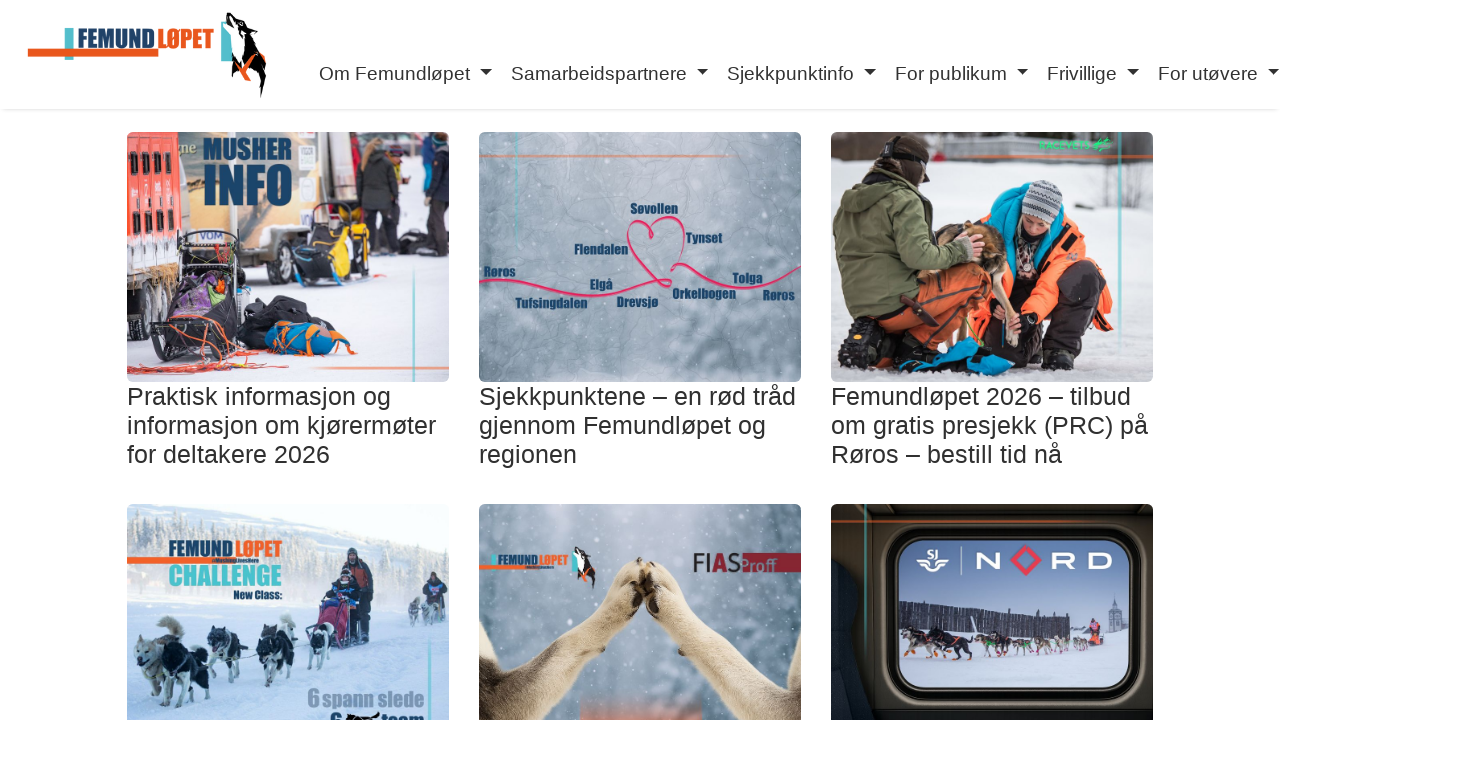

--- FILE ---
content_type: text/html; charset=utf-8
request_url: https://femundlopet.no/v2/Siste%20nytt/?page=1
body_size: 10474
content:
<!doctype html>
<html lang="en" class="no-js">
  <head>
    <meta charset="utf-8">
    <meta name="viewport" content="width=device-width, initial-scale=1.0, maximum-scale=1.0, user-scalable=no" />

    <!-- Page Title -->
    
        
            <title>Siste nytt - Femundløpet</title>
        
    

    <meta name="mobile-web-app-capable" content="yes">
    <meta name="apple-mobile-web-app-capable" content="yes">
    <meta name="apple-mobile-web-app-status-bar" content="#808080">
    <link rel="apple-touch-icon" href="/assets/femundlopet.no/apple-icon-180x180.png">

    <link rel="apple-touch-icon" sizes="57x57" href="/assets/femundlopet.no/apple-icon-57x57.png">
    <link rel="apple-touch-icon" sizes="60x60" href="/assets/femundlopet.no/apple-icon-60x60.png">
    <link rel="apple-touch-icon" sizes="72x72" href="/assets/femundlopet.no/apple-icon-72x72.png">
    <link rel="apple-touch-icon" sizes="76x76" href="/assets/femundlopet.no/apple-icon-76x76.png">
    <link rel="apple-touch-icon" sizes="114x114" href="/assets/femundlopet.no/apple-icon-114x114.png">
    <link rel="apple-touch-icon" sizes="120x120" href="/assets/femundlopet.no/apple-icon-120x120.png">
    <link rel="apple-touch-icon" sizes="144x144" href="/assets/femundlopet.no/apple-icon-144x144.png">
    <link rel="apple-touch-icon" sizes="152x152" href="/assets/femundlopet.no/apple-icon-152x152.png">
    <link rel="apple-touch-icon" sizes="180x180" href="/assets/femundlopet.no/apple-icon-180x180.png">
    <link rel="icon" type="image/png" sizes="192x192"  href="/assets/femundlopet.no/android-icon-192x192.png">
    <link rel="icon" type="image/png" sizes="32x32" href="/assets/femundlopet.no/favicon-32x32.png">
    <link rel="icon" type="image/png" sizes="96x96" href="/assets/femundlopet.no/favicon-96x96.png">
    <link rel="icon" type="image/png" sizes="16x16" href="/assets/femundlopet.no/favicon-16x16.png">

    <meta name="msapplication-TileColor" content="#808080">
    <meta name="msapplication-TileImage" content="/assets/femundlopet.no/ms-icon-144x144.png">
    <meta name="theme-color" content="#808080">

    <link href="/css/bootstrap.min.css" rel="stylesheet">
    <link href="/css/custom.css?v20" rel="stylesheet">
    <link href="/global/css/youtube.css" rel="stylesheet">
    <link href="/css/flag-icon-css/css/flag-icon.min.css" rel="stylesheet">
    <link rel="stylesheet" href="/fonts/fontawesome-pro-6.2.0-web/css/all.css">
    <script src="/js/jquery-3.2.1.min.js"></script>


    
    

    





<!-- Verification -->
<meta name="google-site-verification" content="" />
<!-- SEO stuff -->



    <meta name="description" content="Velkommen til Femundløpet. Send en mail til oss på post@femundlopet.no" />
    <meta name="keywords" content="spennende,nyheter,kommer,utover,høsten,påmeldinga,femundløpet,2022,åpner,planlegging,forberedelser,selvsagt,gang,lengst,plass,sportslige,avgjørelser" />
    
    <meta property="og:url" content="https://www.femundlopet.no/Siste%20nytt/" />
    <meta property="og:type" content="article" />
    
    <meta property="og:title" content="Femundløpet | Femundløpet" />
    <meta property="og:description" content="Velkommen til Femundløpet. Send en mail til oss på post@femundlopet.no" />
    
        <meta property="og:image" content="https://www.femundlopet.no/pho/Kontakt%20Oss/forfattere/simpleBlog-08fe150d-ab42-4279-9fc7-052ab8a6a38f.jpg?w=50" />
        <meta name="thumbnail" content="https://www.femundlopet.no/pho/Kontakt%20Oss/forfattere/simpleBlog-08fe150d-ab42-4279-9fc7-052ab8a6a38f.jpg?w=50" />
    


<link rel="manifest" href="/manifest.json">


    <link rel="stylesheet" href="https://unpkg.com/leaflet@1.7.1/dist/leaflet.css"
        integrity="sha512-xodZBNTC5n17Xt2atTPuE1HxjVMSvLVW9ocqUKLsCC5CXdbqCmblAshOMAS6/keqq/sMZMZ19scR4PsZChSR7A=="
        crossorigin=""
    /><style>
            .custom-toggler .navbar-toggler-icon {
    background-image: url("data:image/svg+xml;charset=utf8,%3Csvg viewBox='0 0 32 32' xmlns='http://www.w3.org/2000/svg'%3E%3Cpath stroke='rgba(34,67,105, 1.0)' stroke-width='4' stroke-linecap='round' stroke-miterlimit='10' d='M4 8h24M4 16h24M4 24h24'/%3E%3C/svg%3E");
}
.navbar-collapse {
    padding-top: 2em;
}
        </style><style>
        .mainTextColorInline {}
        .mainBackgroundInline {}
    </style>
</head>
<body class="mainBackgroundInline mainTextColorInline">


<script type="application/ld+json"> { "@context": "http://schema.org", "@type": "BreadcrumbList", "itemListElement": [ { "@type": "ListItem", "position": 1, "item": { "@id": "https://www.femundlopet.no", "name": "Frontpage" } }, { "@type": "ListItem", "position": 2, "item": { "@id": "https://www.femundlopet.no", "name": "" } }, { "@type": "ListItem", "position": 3, "item": { "@id": "https://www.femundlopet.no", "name": "Spennende nyheter kommer utover høsten" } } ] } </script>
<script type="application/ld+json"> { "@context": "http://schema.org", "@type": "WebSite", "url": "https://www.femundlopet.no", "potentialAction": { "@type": "SearchAction", "target": "https://www.femundlopet.no/search/?q={search_term_string}", "query-input": "required name=search_term_string" } } </script>

<script type="application/ld+json"> { "@context": "http://schema.org", "@type": "Person", "name": "Femundløpet", "url": "https://www.femundlopet.no", "sameAs": [ "https://www.facebook.com/femundlopet/", ] } </script>
<script type="application/ld+json"> { "@context": "http://schema.org", "@type": "BlogPosting", "publisher": { "@type": "Organization", "name": "Femundløpet", "logo": { "@type": "imageObject", "height": 40, "width": 218, "url": "https://litt.no/template/kotha/img/sorenso-logo.png" } }, "author": { "@type": "Person", "name": "elivg" }, "headline": "Spennende nyheter kommer utover høsten", "alternativeHeadline": "", "image": [ "https://www.femundlopet.no/pho/siste-nytt/simpleblog-2ca15be7-701b-4e31-ba82-46a6bda07500.jpg?w=800", "https://www.femundlopet.no/pho/siste-nytt/simpleblog-da920341-eee3-4ce5-813b-a6becee6dba5.jpg?w=800" ], "mainEntityOfPage": "https://www.femundlopet.no/Siste%20nytt/", "datePublished": "2021-08-15 17:42:55", "dateModified": "2021-08-15 17:42:55", "description": "", "articleBody": "Påmeldinga til Femundløpet 2022 åpner 15.10.21. Planlegging og forberedelser er selvsagt i gang for lengst. Mye som skal på plass\u003B sportslige avgjørelser skal tas, avtaler med grunneiere skal sikres og løypesøknader skal sendes. Planer for sjekkpunkter og arrangementer rundt på ulike arenaer er blant sakene det jobbes med om dagen. Sportslig utvalg har hatt møte denne uka og bestemt at Femundløpet 2022 terminfestes i Norges Hundekjørerforbund. Det betyr at regelverket til forbundet gjelder. Femundløpets komplette regelverk inkludert regler for vaksiner vil oppdatert i nær fremtid. Startdato for F650 og F450 er satt til torsdag 3.februar 2022, mens F200 og FJunior starter fredag 04.februar 2022. Det gledes til liv og røre i Kjerkgata. Koronarestriksjoner og Covid19 er dessverre ikke et tilbakelagt stadium, enda. Det betyr at Femundløpet har en plan B hvis det viser seg at det fremdeles er restriksjoner når løpene skal gjennomføres i begynnelsen av februar 2022. I tida som kommer skyter planlegging av både traséer, arrangementer og aktiviteter fart og vi lover å holde deg oppdatert, enten det handler om det sportslige eller det dreier seg om kultur. Følg med! ", "keywords": "" } </script>

<script type="application/ld+json"> { "@context": "http://schema.org", "@type": "ImageObject", "author": { "@type": "Person", "name": "elivg" }, "name": "Start_Kjerkgata_foto_Alexander_Galak\u002D1170x670.jpg", "keywords": "", "description": "", "contentUrl": "https://www.femundlopet.no/pho/siste-nytt/simpleblog-2ca15be7-701b-4e31-ba82-46a6bda07500.jpg?w=800", "datePublished": "2021-08-15 17:42:55" , "exifData": [ { "@type": "PropertyValue", "name": "Camera", "value": "undefined" }, { "@type": "PropertyValue", "name": "Lens", "value": "undefined" }, { "@type": "PropertyValue", "name": "ShutterSpeed", "value": "undefined" }, { "@type": "PropertyValue", "name": "FocalLength", "value": "undefined" }, { "@type": "PropertyValue", "name": "Aperture", "value": "undefined" }, { "@type": "PropertyValue", "name": "ISO", "value": "undefined" } ] } </script>





<style>
        .custom-toggler.navbar-toggler {border-color: rgba(50,50,50, 1.0) !important;}
        /* .custom-toggler .navbar-toggler-icon {background-image: url("data:image/svg+xml;charset=utf8,%3Csvg viewBox='0 0 32 32' xmlns='http://www.w3.org/2000/svg'%3E%3Cpath stroke='rgba(50,50,50, 1.0)' stroke-width='4' stroke-linecap='round' stroke-miterlimit='10' d='M4 8h24M4 16h24M4 24h24'/%3E%3C/svg%3E");} */

        .menuTextColorInline, .menuTextColorInline a:link, .menuTextColorInline a:visited {color: rgba(50,50,50, 1.0) !important;}
        .menuTextColorInline .active a:link, .menuTextColorInline .active a:visited {}
        .menuBackgroundInline {background-color: #ffffff !important;box-shadow: 0 2px 5px -3px #c0c0c0;
margin-bottom: 3px;}
        .logoStyle {
            max-height: 90px;
            max-width: 50vw;max-width: 300px;}
</style>

<nav class="navbar navbar-expand-lg navbar-dark bg-dark menuBackgroundInline menuTextColorInline " style="">
    <a class="navbar-brand" href="/" native><img src="https://images.femundlopet.no/400x/femundlopet.litt.no/no-category/simpleblog-027136d0-a6dd-407e-b369-b55bd2785dd3.png" class='logoStyle' />
            &nbsp;</a>
    <button class="navbar-toggler custom-toggler" type="button" data-toggle="collapse" data-target="#navbarSupportedContent" aria-controls="navbarSupportedContent" aria-expanded="false" aria-label="Toggle navigation">
        <span class="navbar-toggler-icon"></span>
    </button>

    <div class="collapse navbar-collapse" id="navbarSupportedContent">
        <ul class="navbar-nav mx-auto">
            
                
                    <li class="nav-item dropdown ">
                        <a class="nav-link dropdown-toggle" data-toggle="dropdown" href="/v2/om-femundlopet/" role="button" aria-haspopup="true" aria-expanded="false" native>
                            <nobr>Om Femundløpet</nobr>
                            </a>
                        <div class="dropdown-menu">
  <a class="dropdown-item" href="/v2/om-femundlopet/om-femundlopet/1097">Om Femundløpet</a>
    <a class="dropdown-item" href="/v2/om-femundlopet/kontakt-oss/1098">Kontakt oss</a>
 <a class="dropdown-item" href="/v2/samarbeidspartnere/berekraft/1105">Bærekraft</a>
    <a class="dropdown-item" href="/v2/om-femundlopet/sikkerhet-og-beredskap/1099">Sikkerhet og beredskap</a>
    <a class="dropdown-item" href="/v2/om-femundlopet/presse-og-media/1100">Presse og media</a>
<a class="dropdown-item" href="/v2/om-femundlopet/media-og-partner-materiale/1223">Media og partnermateriale</a>
    <a class="dropdown-item" href="/v2/om-femundlopet/hundevelferd/1101">Hundevelferd</a>
    <a class="dropdown-item" href="/v2/om-femundlopet/wall-of-fame/1102">Wall of fame</a>
    <a class="dropdown-item" href="/v2/om-femundlopet/resultater-arkiv/1103">Resultater arkiv</a>
</div>
                    </li>
                
            
                
                    <li class="nav-item dropdown ">
                        <a class="nav-link dropdown-toggle" data-toggle="dropdown" href="/v2/samarbeidspartnere/" role="button" aria-haspopup="true" aria-expanded="false" native>
                            <nobr>Samarbeidspartnere</nobr>
                            </a>
                        <div class="dropdown-menu">
    <a class="dropdown-item" href="/v2/samarbeidspartnere/samarbeidspartnere/961">Samarbeidspartnere</a>
    <a class="dropdown-item" href="/v2/samarbeidspartnere/vertskommuner/1104">Vertskommuner</a>
    </div>
                    </li>
                
            
                
                    <li class="nav-item dropdown ">
                        <a class="nav-link dropdown-toggle" data-toggle="dropdown" href="/v2/sjekkpunktinfo/" role="button" aria-haspopup="true" aria-expanded="false" native>
                            <nobr>Sjekkpunktinfo</nobr>
                            </a>
                        <div class="dropdown-menu">
    <a class="dropdown-item" href="/v2/sjekkpunktinfo/sjekkpunkt-roros-/12">Røros</a>
    <a class="dropdown-item" href="/v2/sjekkpunktinfo/sjekkpunkt-tufsingdalen-/13">Tufsingdalen</a>
    <a class="dropdown-item" href="/v2/sjekkpunktinfo/sjekkpunkt-elga/854">Elgå</a>
    <a class="dropdown-item" href="/v2/sjekkpunktinfo/sjekkpunkt-drevsjo/14">Drevsjø</a>
    <a class="dropdown-item" href="/v2/sjekkpunktinfo/sjekkpunkt-flendalen-trysil-/15">Flendalen</a>
    <a class="dropdown-item" href="/v2/sjekkpunktinfo/sjekkpunkt-sovollen-/16">Søvollen</a>
    <a class="dropdown-item" href="/v2/sjekkpunktinfo/dogdrop-neby/49">Tynset / Dog-drop</a>
    <a class="dropdown-item" href="/v2/sjekkpunktinfo/sjekkpunkt-orkelbogen/17">Orkelbogen</a>
    <a class="dropdown-item" href="/v2/sjekkpunktinfo/sjekkpunkt-tolga-/19">Tolga</a>
</div>
                    </li>
                
            
                
                    <li class="nav-item dropdown ">
                        <a class="nav-link dropdown-toggle" data-toggle="dropdown" href="/v2/for-publikum/" role="button" aria-haspopup="true" aria-expanded="false" native>
                            <nobr>For publikum</nobr>
                            </a>
                        <div class="dropdown-menu">
    <a class="dropdown-item" href="/v2/for-publikum/program-dag-for-dag/1106">Program dag for dag</a>
    <a class="dropdown-item" href="/v2/for-publikum/overnatting/1107">Overnatting</a>
<a class="dropdown-item" href="/v2/for-publikum/parkering/1143">Parkering</a>
<a class="dropdown-item" href="/v2/for-publikum/transport/1144">Transport</a>
    <a class="dropdown-item" href="/v2/for-publikum/ord-og-uttrykk/1108">Ord og uttrykk</a>
</div>
                    </li>
                
            
                
                    <li class="nav-item dropdown ">
                        <a class="nav-link dropdown-toggle" data-toggle="dropdown" href="/v2/frivillige/" role="button" aria-haspopup="true" aria-expanded="false" native>
                            <nobr>Frivillige</nobr>
                            </a>
                        <div class="dropdown-menu">
    <a class="dropdown-item" href="/v2/frivillige/bli-frivillig/1109">Bli frivillig</a>    
</div>
                    </li>
                
            
                
                    <li class="nav-item dropdown ">
                        <a class="nav-link dropdown-toggle" data-toggle="dropdown" href="/v2/for-utovere/" role="button" aria-haspopup="true" aria-expanded="false" native>
                            <nobr>For utøvere</nobr>
                            </a>
                        <div class="dropdown-menu">
    <h6 class="dropdown-header text-uppercase">Deltakerinfo</h6>
<a class="dropdown-item" href="https://liverace.no/index#/race/32">LiveRace (påmelding, regler, vilkår, program)</a>        
<a class="dropdown-item" href="/v2/for-utovere/mentor/28">Kjørermøte</a>
    <a class="dropdown-item" href="/v2/for-utovere/overnatting/29">Overnatting</a>
    <a class="dropdown-item" href="/v2/for-utovere/forstegangskjorer/30">Førstegangskjører</a>
    <a class="dropdown-item" href="/v2/for-utovere/handlerinformasjon/33">Handlerinfo</a>
<a class="dropdown-item" href="/v2/for-utovere/Premieoversikt/26">Premieoversikt</a>
</div>
                    </li>
                
            
        </ul>
        <ul class="navbar-nav ml-auto"><li class="nav-item ml-auto float-right pt-0 pr-2"><a href="#" onClick="createCookie('language', 'en'); location.reload();" style='font-size: 1.6em;'>🇬🇧</a>
                    </li><li class="nav-item ml-auto float-right">
                <a href="#" class='nav-link' onClick="$('#searchBox').toggle();"><i class="fas fa-search"></i></a>
            </li>
        </ul>


    </div>
</nav>
<div id='searchBox' style='display: none;'>
    <div class='py-2 px-5 d-flex justify-content-center'>
        <form class="form-inline my-2 my-lg-0" action="/v2/search/">
            <input class="form-control mr-sm-2" type="search" placeholder="Søk etter det du leter etter..." aria-label="Search" name="q" value="">
            <button class="btn btn-outline-info my-2 my-sm-0" type="submit">Søk</button>
        </form>
    </div>
</div>





















    



    
    <div class="container">
        <div class="row">
            <main class="col-sm-12 col-md-12 pt-0 blog-main">



                <div class="row">
                    
                        
                            
    
        <div class="col-12 col-sm-12 col-md-4 post-data my-1  " >
            <div style="">
                
    
        <div class="post-thumb d-flex align-items-center">
            
            <a href="/v2/siste-nytt/praktisk-informasjon-og-informasjon-om-kjorermoter-for-deltakere-2026/1222">
                <img src="https://images.femundlopet.no/800x/femundlopet.no/siste-nytt/simpleblog-0ba3d180-08f5-4b5c-869c-6d775e98e852.jpg" alt="Praktisk informasjon og informasjon om kjørermøter for deltakere 2026" class="img-fluid rounded rounded-lg">
            </a>
            
        </div>
    


                <div class="post-content p-0
    " style="">
                    
    
        <h3 class="font-weight-light artlist-title artlist-title-1">
            
                <a href="/v2/siste-nytt/praktisk-informasjon-og-informasjon-om-kjorermoter-for-deltakere-2026/1222" style="">
                    Praktisk informasjon og informasjon om kjørermøter for deltakere 2026

                </a>
            
        </h3>
    

                    
    
        
        
    

                    
    
        
    
        
    
        
    
        
    
        
    
        
    
        
    
        
    
        
    
        
    
        
    
        
    
        
    
        
    
        
    
        
    

                    
    <!-- <p class="lead"> Her finner du samlet viktig informasjon for deg som skal delta i Femundløpet 2026.  
...</p> -->
    
    

                </div>
            </div>
        </div>

    

                        
                    
                        
                            
    
        <div class="col-12 col-sm-12 col-md-4 post-data my-1  " >
            <div style="">
                
    
        <div class="post-thumb d-flex align-items-center">
            
            <a href="/v2/siste-nytt/sjekkpunktene-en-rod-trad-gjennom-femundlopet-og-regionen/1190">
                <img src="https://images.femundlopet.no/800x/femundlopet.no/siste-nytt/simpleblog-57e912c6-a468-46d4-872c-681c16180481.jpg" alt="Sjekkpunktene – en rød tråd gjennom Femundløpet og regionen" class="img-fluid rounded rounded-lg">
            </a>
            
        </div>
    


                <div class="post-content p-0
    " style="">
                    
    
        <h3 class="font-weight-light artlist-title artlist-title-2">
            
                <a href="/v2/siste-nytt/sjekkpunktene-en-rod-trad-gjennom-femundlopet-og-regionen/1190" style="">
                    Sjekkpunktene – en rød tråd gjennom Femundløpet og regionen

                </a>
            
        </h3>
    

                    
    
        
        
    

                    
    
        
    
        
    
        
    
        
    
        
    
        
    
        
    
        
    
        
    
        
    
        
    
        
    
        
    
        
    
        
    
        
    

                    
    <!-- <p class="lead"> Femundløpet går gjennom sju kommuner (lenke til vertskommunesiden) og omfatter åtte sjekkpunkter, i tillegg til start og målgang i Bergstaden Røros. L 
...</p> -->
    
    

                </div>
            </div>
        </div>

    

                        
                    
                        
                            
    
        <div class="col-12 col-sm-12 col-md-4 post-data my-1  " >
            <div style="">
                
    
        <div class="post-thumb d-flex align-items-center">
            
            <a href="/v2/siste-nytt/femundlopet-2026-tilbud-om-gratis-presjekk-prc-pa-roros-bestill-tid-na/1201">
                <img src="https://images.femundlopet.no/800x/femundlopet.no/siste-nytt/simpleblog-60e426a5-a0b6-4fba-b163-7314a578493f.jpg" alt="Femundløpet 2026 – tilbud om gratis presjekk (PRC) på Røros – bestill tid nå" class="img-fluid rounded rounded-lg">
            </a>
            
        </div>
    


                <div class="post-content p-0
    " style="">
                    
    
        <h3 class="font-weight-light artlist-title artlist-title-3">
            
                <a href="/v2/siste-nytt/femundlopet-2026-tilbud-om-gratis-presjekk-prc-pa-roros-bestill-tid-na/1201" style="">
                    Femundløpet 2026 – tilbud om gratis presjekk (PRC) på Røros – bestill tid nå

                </a>
            
        </h3>
    

                    
    
        
        
    

                    
    
        
    
        
    
        
    
        
    
        
    
        
    
        
    
        
    
        
    
        
    
        
    
        
    
        
    
        
    
        
    
        
    

                    
    <!-- <p class="lead"> I forbindelse med Femundløpet 2026 tilbyr veterinærkorpset gratis pre-sjekk (PRC) på Røros for deltakere som ønsker å benytte seg av dette tilbudet..  
...</p> -->
    
    

                </div>
            </div>
        </div>

    

                        
                    
                        
                            
    
        <div class="col-12 col-sm-12 col-md-4 post-data my-1  " >
            <div style="">
                
    
        <div class="post-thumb d-flex align-items-center">
            
            <a href="/v2/siste-nytt/femundlopet-challenge-na-ogsa-med-6-spann-sledeklasse-/1214">
                <img src="https://images.femundlopet.no/800x/femundlopet.no/siste-nytt/simpleblog-514f4696-e19f-4d31-b98b-afedb775013d.jpg" alt="Femundløpet Challenge – nå også med 6-spann sledeklasse!" class="img-fluid rounded rounded-lg">
            </a>
            
        </div>
    


                <div class="post-content p-0
    " style="">
                    
    
        <h3 class="font-weight-light artlist-title artlist-title-4">
            
                <a href="/v2/siste-nytt/femundlopet-challenge-na-ogsa-med-6-spann-sledeklasse-/1214" style="">
                    Femundløpet Challenge – nå også med 6-spann sledeklasse!

                </a>
            
        </h3>
    

                    
    
        
        
    

                    
    
        
    
        
    
        
    
        
    
        
    
        
    
        
    
        
    
        
    
        
    
        
    
        
    
        
    
        
    
        
    
        
    

                    
    <!-- <p class="lead"> Femundløpet lanserer et helt nytt tilbud – en ny mulighet til å være en del av løpet. Femundløpet Challenge er etablert for å rekruttere flere til hun 
...</p> -->
    
    

                </div>
            </div>
        </div>

    

                        
                    
                        
                            
    
        <div class="col-12 col-sm-12 col-md-4 post-data my-1  " >
            <div style="">
                
    
        <div class="post-thumb d-flex align-items-center">
            
            <a href="/v2/siste-nytt/femundlopet-og-fias-proff-inngar-partnerskap-for-et-gronnere-lop/1180">
                <img src="https://images.femundlopet.no/800x/femundlopet.no/siste-nytt/simpleblog-e153eb0f-be62-417f-b925-faf301dade55.jpg" alt="Femundløpet og FIAS Proff inngår partnerskap for et grønnere løp" class="img-fluid rounded rounded-lg">
            </a>
            
        </div>
    


                <div class="post-content p-0
    " style="">
                    
    
        <h3 class="font-weight-light artlist-title artlist-title-5">
            
                <a href="/v2/siste-nytt/femundlopet-og-fias-proff-inngar-partnerskap-for-et-gronnere-lop/1180" style="">
                    Femundløpet og FIAS Proff inngår partnerskap for et grønnere løp

                </a>
            
        </h3>
    

                    
    
        
        
    

                    
    
        
    
        
    
        
    
        
    
        
    
        
    
        
    
        
    
        
    
        
    
        
    
        
    
        
    
        
    
        
    
        
    

                    
    <!-- <p class="lead"> Bærekraft og sosialt entreprenørskap står sentralt i Femundløpets verdigrunnlag. Dette skal ikke bare være fine ord, men synlige handlinger. 
 I klima- 
...</p> -->
    
    

                </div>
            </div>
        </div>

    

                        
                    
                        
                            
    
        <div class="col-12 col-sm-12 col-md-4 post-data my-1  " >
            <div style="">
                
    
        <div class="post-thumb d-flex align-items-center">
            
            <a href="/v2/siste-nytt/sj-nord-og-femundlopet-inngar-spennende-samarbeidsavtale/1186">
                <img src="https://images.femundlopet.no/800x/femundlopet.no/siste-nytt/simpleblog-5a6de938-13bb-4d06-90aa-1cceeff910c7.jpg" alt="SJ NORD og Femundløpet inngår spennende samarbeidsavtale" class="img-fluid rounded rounded-lg">
            </a>
            
        </div>
    


                <div class="post-content p-0
    " style="">
                    
    
        <h3 class="font-weight-light artlist-title artlist-title-6">
            
                <a href="/v2/siste-nytt/sj-nord-og-femundlopet-inngar-spennende-samarbeidsavtale/1186" style="">
                    SJ NORD og Femundløpet inngår spennende samarbeidsavtale

                </a>
            
        </h3>
    

                    
    
        
        
    

                    
    
        
    
        
    
        
    
        
    
        
    
        
    
        
    
        
    
        
    
        
    
        
    
        
    
        
    
        
    
        
    
        
    

                    
    <!-- <p class="lead"> Femundløpet og   SJ NORD  har i disse dager signert en ny og spennende samarbeidsavtale. Avtalen markerer starten på et tett samar 
...</p> -->
    
    

                </div>
            </div>
        </div>

    

                        
                    
                        
                            
    
        <div class="col-12 col-sm-12 col-md-4 post-data my-1  " >
            <div style="">
                
    
        <div class="post-thumb d-flex align-items-center">
            
            <a href="/v2/siste-nytt/det-er-pa-ora-det-skjer-stor-lavvoleir-under-femundlopet-2026/1172">
                <img src="https://images.femundlopet.no/800x/femundlopet.no/siste-nytt/simpleblog-fe1fdb57-84f0-408d-a7e7-7043d8ddfb18.jpg" alt="Det er på Øra det skjer – stor lavvoleir under Femundløpet 2026" class="img-fluid rounded rounded-lg">
            </a>
            
        </div>
    


                <div class="post-content p-0
    " style="">
                    
    
        <h3 class="font-weight-light artlist-title artlist-title-7">
            
                <a href="/v2/siste-nytt/det-er-pa-ora-det-skjer-stor-lavvoleir-under-femundlopet-2026/1172" style="">
                    Det er på Øra det skjer – stor lavvoleir under Femundløpet 2026

                </a>
            
        </h3>
    

                    
    
        
        
    

                    
    
        
    
        
    
        
    
        
    
        
    
        
    
        
    
        
    
        
    
        
    
        
    
        
    
        
    
        
    
        
    
        
    

                    
    <!-- <p class="lead"> Øra stadion blir hovedbasen på Røros under Femundløpet 2026, og her etableres en stor og stemningsfull lavvoleir. 
 I leiren vil det foregå en rekke se 
...</p> -->
    
    

                </div>
            </div>
        </div>

    

                        
                    
                        
                            
    
        <div class="col-12 col-sm-12 col-md-4 post-data my-1  " >
            <div style="">
                
    
        <div class="post-thumb d-flex align-items-center">
            
            <a href="/v2/siste-nytt/dat-har-forlenget-sin-samarbeidsavtale-med-femundlopet-/1199">
                <img src="https://images.femundlopet.no/800x/femundlopet.no/siste-nytt/simpleblog-8dd40ae1-15fe-48f7-ab84-262c05c8afa7.jpg" alt="DAT har forlenget sin samarbeidsavtale med Femundløpet!" class="img-fluid rounded rounded-lg">
            </a>
            
        </div>
    


                <div class="post-content p-0
    " style="">
                    
    
        <h3 class="font-weight-light artlist-title artlist-title-8">
            
                <a href="/v2/siste-nytt/dat-har-forlenget-sin-samarbeidsavtale-med-femundlopet-/1199" style="">
                    DAT har forlenget sin samarbeidsavtale med Femundløpet!

                </a>
            
        </h3>
    

                    
    
        
        
    

                    
    
        
    
        
    
        
    
        
    
        
    
        
    
        
    
        
    
        
    
        
    
        
    
        
    
        
    
        
    
        
    
        
    

                    
    <!-- <p class="lead"> Femundløpet har stor betydning for Røros og regionen, og bidrar årlig til økt aktivitet innen turisme, næringsliv og frivillighet. For [DAT]( https://d  
...</p> -->
    
    

                </div>
            </div>
        </div>

    

                        
                    
                        
                            
    
        <div class="col-12 col-sm-12 col-md-4 post-data my-1  " >
            <div style="">
                
    
        <div class="post-thumb d-flex align-items-center">
            
            <a href="/v2/siste-nytt/liverace-replay-funksjon-med-hoydeprofil-og-flere-nyheter/1200">
                <img src="https://images.femundlopet.no/800x/femundlopet.no/siste-nytt/simpleblog-bf1bc1d8-dc22-41a5-a069-525a1ed3ae3c.jpg" alt="LiveRace – replay-funksjon med høydeprofil og flere nyheter" class="img-fluid rounded rounded-lg">
            </a>
            
        </div>
    


                <div class="post-content p-0
    " style="">
                    
    
        <h3 class="font-weight-light artlist-title artlist-title-9">
            
                <a href="/v2/siste-nytt/liverace-replay-funksjon-med-hoydeprofil-og-flere-nyheter/1200" style="">
                    LiveRace – replay-funksjon med høydeprofil og flere nyheter

                </a>
            
        </h3>
    

                    
    
        
        
    

                    
    
        
    
        
    
        
    
        
    
        
    
        
    
        
    
        
    
        
    
        
    
        
    
        
    
        
    
        
    
        
    
        
    

                    
    <!-- <p class="lead"> LiveRace  lanserer nå flere spennende nyheter som gir både utøvere og publikum enda bedre innsikt i løpene. Den største 
...</p> -->
    
    

                </div>
            </div>
        </div>

    

                        
                    
                        
                            
    
        <div class="col-12 col-sm-12 col-md-4 post-data my-1  " >
            <div style="">
                
    
        <div class="post-thumb d-flex align-items-center">
            
            <a href="/v2/siste-nytt/flotte-premier-i-femundlopets-ambassadorers-lotteri/1191">
                <img src="https://images.femundlopet.no/800x/femundlopet.no/siste-nytt/simpleblog-4e7aa15b-fa99-40fa-a66e-75608f5181c2.jpg" alt="Flotte premier i Femundløpets Ambassadørers lotteri" class="img-fluid rounded rounded-lg">
            </a>
            
        </div>
    


                <div class="post-content p-0
    " style="">
                    
    
        <h3 class="font-weight-light artlist-title artlist-title-10">
            
                <a href="/v2/siste-nytt/flotte-premier-i-femundlopets-ambassadorers-lotteri/1191" style="">
                    Flotte premier i Femundløpets Ambassadørers lotteri

                </a>
            
        </h3>
    

                    
    
        
        
    

                    
    
        
    
        
    
        
    
        
    
        
    
        
    
        
    
        
    
        
    
        
    
        
    
        
    
        
    
        
    
        
    
        
    

                    
    <!-- <p class="lead"> Femundløpets Ambassadører er en støtteforening for Femundløpet som på ulike måter bidrar til å synliggjøre arrangementet og videreutvikle løpet. Ambas 
...</p> -->
    
    

                </div>
            </div>
        </div>

    

                        
                    
                </div>

                
                    
                        <nav aria-label="Page navigation">
                            <ul class="pagination d-flex justify-content-center">
                                
                                
                                
                                    

                                    
                                        
                                        
                                        
                                        
                                        
                                            <li class="page-item active"><a class="page-link" href="?page=1" title="1-10">1</a></li>
                                        
                                    
                                        
                                        
                                        
                                        
                                        
                                            <li class="page-item "><a class="page-link" href="?page=2" title="11-20">2</a></li>
                                        
                                    
                                        
                                        
                                        
                                        
                                        
                                            <li class="page-item "><a class="page-link" href="?page=3" title="21-30">3</a></li>
                                        
                                    
                                        
                                        
                                        
                                        
                                        
                                            <li class="page-item "><a class="page-link" href="?page=4" title="31-40">4</a></li>
                                        
                                    
                                        
                                        
                                        
                                        
                                        
                                            <li class="page-item "><a class="page-link" href="?page=5" title="41-50">5</a></li>
                                        
                                    
                                        
                                        
                                        
                                        
                                        
                                            <li class="page-item "><a class="page-link" href="?page=6" title="51-60">6</a></li>
                                        
                                    
                                        
                                        
                                        
                                        
                                        
                                            <li class="page-item "><a class="page-link" href="?page=7" title="61-70">7</a></li>
                                        
                                    
                                        
                                        
                                        
                                        
                                        
                                            <li class="page-item "><a class="page-link" href="?page=8" title="71-80">8</a></li>
                                        
                                    
                                        
                                        
                                        
                                        
                                        
                                            <li class="page-item "><a class="page-link" href="?page=9" title="81-90">9</a></li>
                                        
                                    
                                        
                                        
                                        
                                        
                                        
                                            <li class="page-item "><a class="page-link" href="?page=10" title="91-100">10</a></li>
                                        
                                    
                                        
                                        
                                        
                                        
                                        
                                            <li class="page-item "><a class="page-link" href="?page=11" title="101-110">11</a></li>
                                        
                                    
                                        
                                        
                                        
                                        
                                        
                                            <li class="page-item "><a class="page-link" href="?page=12" title="111-120">12</a></li>
                                        
                                    
                                        
                                        
                                        
                                        
                                        
                                            <li class="page-item "><a class="page-link" href="?page=13" title="121-130">13</a></li>
                                        
                                    
                                        
                                        
                                        
                                        
                                        
                                            <li class="page-item "><a class="page-link" href="?page=14" title="131-140">14</a></li>
                                        
                                    
                                        
                                        
                                        
                                        
                                        
                                            <li class="page-item "><a class="page-link" href="?page=15" title="141-150">15</a></li>
                                        
                                    
                                        
                                        
                                        
                                        
                                        
                                            <li class="page-item "><a class="page-link" href="?page=16" title="151-160">16</a></li>
                                        
                                    
                                        
                                        
                                        
                                        
                                        
                                            <li class="page-item "><a class="page-link" href="?page=17" title="161-170">17</a></li>
                                        
                                    
                                        
                                        
                                        
                                        
                                        
                                            <li class="page-item "><a class="page-link" href="?page=18" title="171-180">18</a></li>
                                        
                                    
                                        
                                        
                                        
                                        
                                        
                                            <li class="page-item "><a class="page-link" href="?page=19" title="181-190">19</a></li>
                                        
                                    
                                        
                                        
                                        
                                        
                                        
                                            <li class="page-item "><a class="page-link" href="?page=20" title="191-200">20</a></li>
                                        
                                    
                                        
                                        
                                        
                                        
                                        
                                            <li class="page-item "><a class="page-link" href="?page=21" title="201-210">21</a></li>
                                        
                                    
                                        
                                        
                                        
                                        
                                        
                                            <li class="page-item "><a class="page-link" href="?page=22" title="211-220">22</a></li>
                                        
                                    
                                        
                                        
                                        
                                        
                                        
                                            <li class="page-item "><a class="page-link" href="?page=23" title="221-230">23</a></li>
                                        
                                    
                                        
                                        
                                        
                                        
                                        
                                            <li class="page-item "><a class="page-link" href="?page=24" title="231-240">24</a></li>
                                        
                                    
                                        
                                        
                                        
                                        
                                        
                                            <li class="page-item "><a class="page-link" href="?page=25" title="241-250">25</a></li>
                                        
                                    
                                        
                                        
                                        
                                        
                                        
                                            <li class="page-item "><a class="page-link" href="?page=26" title="251-260">26</a></li>
                                        
                                    
                                        
                                        
                                        
                                        
                                        
                                            <li class="page-item "><a class="page-link" href="?page=27" title="261-270">27</a></li>
                                        
                                    
                                        
                                        
                                        
                                        
                                        
                                            <li class="page-item "><a class="page-link" href="?page=28" title="271-280">28</a></li>
                                        
                                    
                                        
                                        
                                        
                                        
                                        
                                            <li class="page-item "><a class="page-link" href="?page=29" title="281-290">29</a></li>
                                        
                                    
                                        
                                        
                                        
                                        
                                        
                                            <li class="page-item "><a class="page-link" href="?page=30" title="291-300">30</a></li>
                                        
                                    
                                        
                                        
                                        
                                        
                                        
                                            <li class="page-item "><a class="page-link" href="?page=31" title="301-310">31</a></li>
                                        
                                    
                                        
                                        
                                        
                                        
                                        
                                            <li class="page-item "><a class="page-link" href="?page=32" title="311-320">32</a></li>
                                        
                                    
                                        
                                        
                                        
                                        
                                        
                                            <li class="page-item "><a class="page-link" href="?page=33" title="321-330">33</a></li>
                                        
                                    
                                        
                                        
                                        
                                        
                                        
                                    
                                        
                                        
                                        
                                        
                                        
                                    
                                        
                                        
                                        
                                        
                                        
                                    
                                        
                                        
                                        
                                        
                                        
                                    
                                        
                                        
                                        
                                        
                                        
                                    
                                        
                                        
                                        
                                        
                                        
                                    
                                        
                                        
                                        
                                        
                                        
                                    
                                        
                                        
                                        
                                        
                                        
                                    
                                        
                                        
                                        
                                        
                                        
                                    
                                        
                                        
                                        
                                        
                                        
                                    
                                        
                                        
                                        
                                        
                                        
                                    
                                        
                                        
                                        
                                        
                                        
                                    
                                        
                                        
                                        
                                        
                                        
                                    
                                        
                                        
                                        
                                        
                                        
                                    
                                        
                                        
                                        
                                        
                                        
                                    
                                        
                                        
                                        
                                        
                                        
                                    
                                        
                                        
                                        
                                        
                                        
                                    

                                    
                                    
                                    
                                        <li class="page-item"><a class="page-link" href="?page=2"><i class="fa fa-angle-double-right"></i></a></li>
                                    
                                
                            </ul>
                        </nav>
                        <div class=" text-center">
                            <small class="text-muted font-weight-lighter">
                                Totalt: 325
                            </small>
                        </div>
                    
                
            </main>
        </div>
    </div>

    

    
        
    <div class="container-fluid" style="background-color: #f9f9f9;
margin-top: 20px !important;
padding-top: 10px;
padding-bottom: 0px;
filter: grayscale(100%);

    ">
        <div class="row d-flex justify-content-center adContainer">
            
                <div class="col my-1 d-flex align-items-center justify-content-center adBox bg-white border-right border-left" style="background-color: #f9f9f9;
margin-top: 20px !important;
padding-top: 10px;
padding-bottom: 0px;
filter: grayscale(100%);

    ">
                    
                        <a target="_blank" href="https://www.lupine.no/" title="Lupine - ">
                    
                        
                            <img src="https://images.femundlopet.no/220x/femundlopet.no/sponsorer-forsiden-nedre-oppe/simpleblog-e7049438-6200-4435-b09a-f607dcf54f00.png"
                                alt="Lupine - "
                                class="img-fluid adImage"
                                
                            ><br clear="all">
                        
                    
                        </a>
                    
                </div>
            
                <div class="col my-1 d-flex align-items-center justify-content-center adBox bg-white border-right border-left" style="background-color: #f9f9f9;
margin-top: 20px !important;
padding-top: 10px;
padding-bottom: 0px;
filter: grayscale(100%);

    ">
                    
                        <a target="_blank" href="https://www.saferoad-traffic.no/" title="Saferoad - ">
                    
                        
                            <img src="https://images.femundlopet.no/220x/femundlopet.no/samarbeidspartnere-innhold/simpleblog-948811d7-7197-4c3f-ba6e-158a83843813.png"
                                alt="Saferoad - "
                                class="img-fluid adImage"
                                
                            ><br clear="all">
                        
                    
                        </a>
                    
                </div>
            
                <div class="col my-1 d-flex align-items-center justify-content-center adBox bg-white border-right border-left" style="background-color: #f9f9f9;
margin-top: 20px !important;
padding-top: 10px;
padding-bottom: 0px;
filter: grayscale(100%);

    ">
                    
                        <a target="_blank" href="https://outdoormotor.no/" title="Outdoormotor Tynset - ">
                    
                        
                            <img src="https://images.femundlopet.no/220x/femundlopet.no/siste-nytt/simpleblog-85bbe45a-acce-445b-bea5-6de96f4547bc.jpg"
                                alt="Outdoormotor Tynset - "
                                class="img-fluid adImage"
                                
                            ><br clear="all">
                        
                    
                        </a>
                    
                </div>
            
                <div class="col my-1 d-flex align-items-center justify-content-center adBox bg-white border-right border-left" style="background-color: #f9f9f9;
margin-top: 20px !important;
padding-top: 10px;
padding-bottom: 0px;
filter: grayscale(100%);

    ">
                    
                        <a target="_blank" href="https://www.polarisindustries.no/" title="Polaris - ">
                    
                        
                            <img src="https://images.femundlopet.no/220x/femundlopet.no/samarbeidspartnere/simpleblog-39441963-2e01-4138-a99d-265456b79206.png"
                                alt="Polaris - "
                                class="img-fluid adImage"
                                
                            ><br clear="all">
                        
                    
                        </a>
                    
                </div>
            
                <div class="col my-1 d-flex align-items-center justify-content-center adBox bg-white border-right border-left" style="background-color: #f9f9f9;
margin-top: 20px !important;
padding-top: 10px;
padding-bottom: 0px;
filter: grayscale(100%);

    ">
                    
                        <a target="_blank" href="https://heatexperience.no" title="Heat Experience - ">
                    
                        
                            <img src="https://images.femundlopet.no/220x/femundlopet.no/sponsorer-forsiden-nedre-oppe/simpleblog-8c3aa8e4-aafc-41d1-9b70-fbe634904092.JPG"
                                alt="Heat Experience - "
                                class="img-fluid adImage"
                                
                            ><br clear="all">
                        
                    
                        </a>
                    
                </div>
            
                <div class="col my-1 d-flex align-items-center justify-content-center adBox bg-white border-right border-left" style="background-color: #f9f9f9;
margin-top: 20px !important;
padding-top: 10px;
padding-bottom: 0px;
filter: grayscale(100%);

    ">
                    
                        <a target="_blank" href="https://www.taiga.se" title="Taiga - ">
                    
                        
                            <img src="https://images.femundlopet.no/220x/femundlopet.no/samarbeidspartner/simpleblog-47d29f88-915f-45c6-b41d-1b647ab5c9e1.jpg"
                                alt="Taiga - "
                                class="img-fluid adImage"
                                
                            ><br clear="all">
                        
                    
                        </a>
                    
                </div>
            
                <div class="col my-1 d-flex align-items-center justify-content-center adBox bg-white border-right border-left" style="background-color: #f9f9f9;
margin-top: 20px !important;
padding-top: 10px;
padding-bottom: 0px;
filter: grayscale(100%);

    ">
                    
                        <a target="_blank" href="https://www.dogsleddingroros.no/" title="Kennel Dølanvollen  - ">
                    
                        
                            <img src="https://images.femundlopet.no/220x/femundlopet.no/sponsorer-forsiden-nedre-oppe/simpleblog-4e3c6bef-aad7-4c1c-b078-744739e600a4.jpg"
                                alt="Kennel Dølanvollen  - "
                                class="img-fluid adImage"
                                
                            ><br clear="all">
                        
                    
                        </a>
                    
                </div>
            
                <div class="col my-1 d-flex align-items-center justify-content-center adBox bg-white border-right border-left" style="background-color: #f9f9f9;
margin-top: 20px !important;
padding-top: 10px;
padding-bottom: 0px;
filter: grayscale(100%);

    ">
                    
                        <a target="_blank" href="https://lavvo.net/" title="Lavvo.net - ">
                    
                        
                            <img src="https://images.femundlopet.no/220x/femundlopet.no/sponsorer-forsiden-nedre-oppe/simpleblog-afdf3be9-2dea-4c2c-acec-f207b26f6bdb.JPG"
                                alt="Lavvo.net - "
                                class="img-fluid adImage"
                                
                            ><br clear="all">
                        
                    
                        </a>
                    
                </div>
            
                <div class="col my-1 d-flex align-items-center justify-content-center adBox bg-white border-right border-left" style="background-color: #f9f9f9;
margin-top: 20px !important;
padding-top: 10px;
padding-bottom: 0px;
filter: grayscale(100%);

    ">
                    
                        <a target="_blank" href="https://www.roroshotellene.no/" title="Røroshotellene - ">
                    
                        
                            <img src="https://images.femundlopet.no/220x/femundlopet.no/sponsorer-forsiden-nedre-oppe/simpleblog-6665b8d3-26b7-43ae-a93e-467b17ed6930.png"
                                alt="Røroshotellene - "
                                class="img-fluid adImage"
                                
                            ><br clear="all">
                        
                    
                        </a>
                    
                </div>
            
                <div class="col my-1 d-flex align-items-center justify-content-center adBox bg-white border-right border-left" style="background-color: #f9f9f9;
margin-top: 20px !important;
padding-top: 10px;
padding-bottom: 0px;
filter: grayscale(100%);

    ">
                    
                        <a target="_blank" href="https://nextmune.com/no/" title="Nextmune - ">
                    
                        
                            <img src="https://images.femundlopet.no/220x/femundlopet.no/sponsorer-forsiden-nedre-oppe/simpleblog-b6adcaaa-ce34-4db5-841a-bd3b8b9ed1f8.jpg"
                                alt="Nextmune - "
                                class="img-fluid adImage"
                                
                            ><br clear="all">
                        
                    
                        </a>
                    
                </div>
            
                <div class="col my-1 d-flex align-items-center justify-content-center adBox bg-white border-right border-left" style="background-color: #f9f9f9;
margin-top: 20px !important;
padding-top: 10px;
padding-bottom: 0px;
filter: grayscale(100%);

    ">
                    
                        <a target="_blank" href="https://www.fias.no/" title="FIAS - ">
                    
                        
                            <img src="https://images.femundlopet.no/220x/femundlopet.no/sponsorer-forsiden-nedre-oppe/simpleblog-eb5a5524-16f8-4e13-8e80-2aaaa97e298d.png"
                                alt="FIAS - "
                                class="img-fluid adImage"
                                
                            ><br clear="all">
                        
                    
                        </a>
                    
                </div>
            
                <div class="col my-1 d-flex align-items-center justify-content-center adBox bg-white border-right border-left" style="background-color: #f9f9f9;
margin-top: 20px !important;
padding-top: 10px;
padding-bottom: 0px;
filter: grayscale(100%);

    ">
                    
                        <a target="_blank" href="https://dat.dk/" title="DAT - ">
                    
                        
                            <img src="https://images.femundlopet.no/220x/femundlopet.no/sponsorer-forsiden-nedre-oppe/simpleblog-101f82d5-5fef-4dec-8023-af197e282942.png"
                                alt="DAT - "
                                class="img-fluid adImage"
                                
                            ><br clear="all">
                        
                    
                        </a>
                    
                </div>
            
                <div class="col my-1 d-flex align-items-center justify-content-center adBox bg-white border-right border-left" style="background-color: #f9f9f9;
margin-top: 20px !important;
padding-top: 10px;
padding-bottom: 0px;
filter: grayscale(100%);

    ">
                    
                        <a target="_blank" href="https://www.sj.no/" title="SJ NORD  - ">
                    
                        
                            <img src="https://images.femundlopet.no/220x/femundlopet.no/sponsorer-forsiden-nedre-oppe/simpleblog-be17e1cf-e221-41a1-ac91-5f791d45f8b1.png"
                                alt="SJ NORD  - "
                                class="img-fluid adImage"
                                
                            ><br clear="all">
                        
                    
                        </a>
                    
                </div>
            
                <div class="col my-1 d-flex align-items-center justify-content-center adBox bg-white border-right border-left" style="background-color: #f9f9f9;
margin-top: 20px !important;
padding-top: 10px;
padding-bottom: 0px;
filter: grayscale(100%);

    ">
                    
                        <a target="_blank" href="https://bergstadenbygg.no/" title="Bergstaden Bygg - ">
                    
                        
                            <img src="https://images.femundlopet.no/220x/femundlopet.no/sponsorer-forsiden-nedre-oppe/simpleblog-64ca4320-43d0-406f-a4b8-b442741320ce.png"
                                alt="Bergstaden Bygg - "
                                class="img-fluid adImage"
                                
                            ><br clear="all">
                        
                    
                        </a>
                    
                </div>
            
                <div class="col my-1 d-flex align-items-center justify-content-center adBox bg-white border-right border-left" style="background-color: #f9f9f9;
margin-top: 20px !important;
padding-top: 10px;
padding-bottom: 0px;
filter: grayscale(100%);

    ">
                    
                        <a target="_blank" href="https://lumacsledding.com/password" title="Lumac Sledding - ">
                    
                        
                            <img src="https://images.femundlopet.no/220x/femundlopet.no/sponsorer-forsiden-nedre-oppe/simpleblog-a0019ed5-132b-47da-afb3-c0996f2ba07d.JPG"
                                alt="Lumac Sledding - "
                                class="img-fluid adImage"
                                
                            ><br clear="all">
                        
                    
                        </a>
                    
                </div>
            
                <div class="col my-1 d-flex align-items-center justify-content-center adBox bg-white border-right border-left" style="background-color: #f9f9f9;
margin-top: 20px !important;
padding-top: 10px;
padding-bottom: 0px;
filter: grayscale(100%);

    ">
                    
                        <a target="_blank" href="https://www.nordpaafjellhotell.no/" title="Nordpå - ">
                    
                        
                            <img src="https://images.femundlopet.no/220x/femundlopet.no/sponsorer-forsiden-nedre-oppe/simpleblog-eaacd4c7-ea6e-43bd-bb54-54eedf5dcb83.jpg"
                                alt="Nordpå - "
                                class="img-fluid adImage"
                                
                            ><br clear="all">
                        
                    
                        </a>
                    
                </div>
            
                <div class="col my-1 d-flex align-items-center justify-content-center adBox bg-white border-right border-left" style="background-color: #f9f9f9;
margin-top: 20px !important;
padding-top: 10px;
padding-bottom: 0px;
filter: grayscale(100%);

    ">
                    
                        <a target="_blank" href="https://www.lindbak.no/it-loesninger" title="Lindbak - ">
                    
                        
                            <img src="https://images.femundlopet.no/220x/femundlopet.no/sponsorer-forsiden-nedre-oppe/simpleblog-0540ff2a-e7ed-4ead-9b2f-ead877759321.png"
                                alt="Lindbak - "
                                class="img-fluid adImage"
                                
                            ><br clear="all">
                        
                    
                        </a>
                    
                </div>
            
                <div class="col my-1 d-flex align-items-center justify-content-center adBox bg-white border-right border-left" style="background-color: #f9f9f9;
margin-top: 20px !important;
padding-top: 10px;
padding-bottom: 0px;
filter: grayscale(100%);

    ">
                    
                        <a target="_blank" href="https://www.haltdalensparebank.no/" title="Haltdalen Sparebank - ">
                    
                        
                            <img src="https://images.femundlopet.no/220x/femundlopet.no/sponsorer-forsiden-nedre-oppe/simpleblog-ab28271f-627c-4110-b91c-c2457703051b.jpg"
                                alt="Haltdalen Sparebank - "
                                class="img-fluid adImage"
                                
                            ><br clear="all">
                        
                    
                        </a>
                    
                </div>
            
                <div class="col my-1 d-flex align-items-center justify-content-center adBox bg-white border-right border-left" style="background-color: #f9f9f9;
margin-top: 20px !important;
padding-top: 10px;
padding-bottom: 0px;
filter: grayscale(100%);

    ">
                    
                        <a target="_blank" href="https://vomoghundemat.no/" title="VOM - ">
                    
                        
                            <img src="https://images.femundlopet.no/220x/femundlopet.no/sponsorer-forsiden-nedre-oppe/simpleblog-54ab8fff-f052-468d-b719-e2b6e8aeb129.JPG"
                                alt="VOM - "
                                class="img-fluid adImage"
                                
                            ><br clear="all">
                        
                    
                        </a>
                    
                </div>
            
                <div class="col my-1 d-flex align-items-center justify-content-center adBox bg-white border-right border-left" style="background-color: #f9f9f9;
margin-top: 20px !important;
padding-top: 10px;
padding-bottom: 0px;
filter: grayscale(100%);

    ">
                    
                        <a target="_blank" href="https://linkaneumann.com/en/femundlopet-vm-2025/" title="Linka Neumann - ">
                    
                        
                            <img src="https://images.femundlopet.no/220x/femundlopet.no/sponsorer-forsiden-nedre-oppe/simpleblog-3c77bcc1-be45-411b-a80d-da786eda7476.jpeg"
                                alt="Linka Neumann - "
                                class="img-fluid adImage"
                                
                            ><br clear="all">
                        
                    
                        </a>
                    
                </div>
            
                <div class="col my-1 d-flex align-items-center justify-content-center adBox bg-white border-right border-left" style="background-color: #f9f9f9;
margin-top: 20px !important;
padding-top: 10px;
padding-bottom: 0px;
filter: grayscale(100%);

    ">
                    
                        <a target="_blank" href="https://protex.no/" title="Protex - ">
                    
                        
                            <img src="https://images.femundlopet.no/220x/femundlopet.no/sponsorer-forsiden-nedre-oppe/simpleblog-517e51a2-7974-4d93-b77a-d803bdd06ea3.png"
                                alt="Protex - "
                                class="img-fluid adImage"
                                
                            ><br clear="all">
                        
                    
                        </a>
                    
                </div>
            
        </div>
    </div>

    
    
        
    <div class="container-fluid" style="background-color: #f9f9f9;
margin-top: 0px !important;
padding-top: 20px;
padding-bottom: 10px;
filter: grayscale(100%);
    ">
        <div class="row d-flex justify-content-center adContainer">
            
                <div class="col my-1 d-flex align-items-center justify-content-center adBox bg-white border-right border-left" style="background-color: #f9f9f9;
margin-top: 0px !important;
padding-top: 20px;
padding-bottom: 10px;
filter: grayscale(100%);
    ">
                    
                        <a target="_blank" href="https://road-safety.no/" title="Road Safety - ">
                    
                        
                            <img src="https://images.femundlopet.no/220x/femundlopet.no/sponsorer-forsiden-nedre/simpleblog-9ebcfe89-ea4f-461c-9e9e-4f77cc70b9ce.png"
                                alt="Road Safety - "
                                class="img-fluid adImage"
                                style="max-height: 60px;"
                            ><br clear="all">
                        
                    
                        </a>
                    
                </div>
            
                <div class="col my-1 d-flex align-items-center justify-content-center adBox bg-white border-right border-left" style="background-color: #f9f9f9;
margin-top: 0px !important;
padding-top: 20px;
padding-bottom: 10px;
filter: grayscale(100%);
    ">
                    
                        
                            <img src="https://images.femundlopet.no/220x/femundlopet.no/sponsorer-forsiden-nedre/simpleblog-3ca3e8a6-211a-47c1-b8db-53d46f1f43e4.jpg"
                                alt="Optimus AS - "
                                class="img-fluid adImage"
                                style="max-height: 60px;"
                            ><br clear="all">
                        
                    
                </div>
            
                <div class="col my-1 d-flex align-items-center justify-content-center adBox bg-white border-right border-left" style="background-color: #f9f9f9;
margin-top: 0px !important;
padding-top: 20px;
padding-bottom: 10px;
filter: grayscale(100%);
    ">
                    
                        <a target="_blank" href="https://www.nvio.no/" title="NVIO - ">
                    
                        
                            <img src="https://images.femundlopet.no/220x/femundlopet.no/sponsorer-forsiden-ovre/simpleblog-478cef1b-419e-409a-a092-26dc72a03e80.png"
                                alt="NVIO - "
                                class="img-fluid adImage"
                                style="max-height: 60px;"
                            ><br clear="all">
                        
                    
                        </a>
                    
                </div>
            
                <div class="col my-1 d-flex align-items-center justify-content-center adBox bg-white border-right border-left" style="background-color: #f9f9f9;
margin-top: 0px !important;
padding-top: 20px;
padding-bottom: 10px;
filter: grayscale(100%);
    ">
                    
                        <a target="_blank" href="https://medvandrerne.no/" title="Foreningen Medvandrerne - ">
                    
                        
                            <img src="https://images.femundlopet.no/220x/femundlopet.no/sponsorer-forsiden-ovre/simpleblog-70d59ffb-3aac-47ab-9a07-ffb419ced6b7.png"
                                alt="Foreningen Medvandrerne - "
                                class="img-fluid adImage"
                                style="max-height: 60px;"
                            ><br clear="all">
                        
                    
                        </a>
                    
                </div>
            
        </div>
    </div>

    
    


    





    <style>
        .bottomTextColorInline {color: #c0c0c0 !important;}
        .bottomBackgroundInline {background-color: #202020 !important;}
    </style>
    <footer class="blog-footer bd-footer text-muted bg-dark p-3 bottomBackgroundInline">
        <div class="container bottomTextColorInline">
            <div class="row">
                
                    <div class="col">
                        <p class='text-muted' style='font-size: 2.0em;'>
<a rel="noopener" target="_blank" href="https://www.facebook.com/Femundlopet">
    <i class="fab fa-facebook-square"></i>
</a>
<a rel="noopener" target="_blank" href="https://www.instagram.com/femundlopet/">
    <i class="fab fa-instagram-square"></i>
</a>
<a rel="noopener" target="_blank" href="mailto:?subject=Kontakt oss fra web&body=">
    <i class="far fa-envelope"></i>
</a>
</p>
<p class='text-muted' style='font-size: 0.9em;'>
<a href="/v2/om-oss/informasjonskapsler-/41">Informasjonskapsler</a> | 
<a href="/v2/om-oss/erklaring-om-personvernregler-/40">Personvernregler</a>
</p>
<p>
<img class='img-fluid' src='/400x/femundlopet.litt.no/om-oss/simpleblog-7f91e3d4-165c-4c5f-b831-97a1e8e87fe5.png'>
</p>

                    </div>
                    
                    
                
            </div>
        </div>
        <div class="row">
            <div class="col-12 text-center bottomTextColorInline mt-5">
                <small>                        
                    <div>
                        &copy; 2014-2022 <a href="https://litt.no/" class="bottomTextColorInline">Sorenso </a> - 
                        Published with <i class="fas fa-heart"></i> by <a href="https://github.com/5orenso/simple-blog" class="bottomTextColorInline">simple-blog</a>
                    </div>
                </small>
            </div>
            <div class="col-12 text-center bottomTextColorInline">
                <small>
                    <small>
                        
                            <a href="#" onClick="createCookie('disableCookies', 'yes'); location.reload();" class='text-muted bottomTextColorInline'>Disable cookies</a>
                        

                        <div class='clearfix' data-widget-host="simple-blog-loginlink">
                            <script type="text/props">
                                {
                                    "apiServer": "https://www.femundlopet.no",
                                    "jwtToken": "eyJhbGciOiJIUzI1NiIsInR5cCI6IkpXVCJ9.eyJpYXQiOjE3NjkwOTc2MzJ9.BB7aWsGixx3TtorWXwO8dRgFxxezFZ85m00tsbGX_eQ",
                                    "sessionEmail": "",
                                    "sessionAge": "",
                                    "articleId": 3
                                }
                            </script>
                        </div>
                        <script async src="/preact/simple-blog-loginlink/bundle.js?time=1769097632037"></script>

                    </small>
                </small>
            </div>
        </div>
    </footer>

    <!-- Creates the bootstrap modal where the image will appear -->
    <div class="modal fade" id="imagemodal" tabindex="-1" role="dialog" aria-labelledby="myModalLabel" aria-hidden="true">
        <div class="modal-dialog modal-lg">
            <div class="modal-content">
                <div class="modal-header">
                    <button type="button" class="close" data-dismiss="modal"><span aria-hidden="true">&times;</span><span class="sr-only">Close</span></button>
                    <h4 class="modal-title" id="myModalLabel"></h4>
                </div>
                <div class="modal-body">
                    <img src="" id="imagepreview" class="img-fluid">
                </div>
                <div class="modal-footer">
                    <span class="pull-left" id="imageText"></span>
                    <button type="button" class="btn btn-default" data-dismiss="modal">Close</button>
                </div>
            </div>
        </div>
    </div>
    <script>
        $(document).ready(function() {
            $('.image_inline').find('a').click(function(event) {
                event.preventDefault();
                $('#imagepreview').attr('src', $(this).attr('href'));
                $('#imageText').html($(this).attr('title'));
                $('#imagemodal').modal('show');
            });
            $('.inline-images').click(function(event) {
                event.preventDefault();
                $('#imagepreview').attr('src', $(this).attr('href'));
                $('#imageText').html($(this).attr('title'));
                $('#imagemodal').modal('show');
            });
        });
    </script>

    <!-- Bootstrap core JavaScript ================================================== -->
    <!-- Placed at the end of the document so the pages load faster -->
    <script src="/js/popper.min.js"></script>
    <script src="/js/tether.min.js"></script>
    <script src="/js/bootstrap.min.js"></script>
    <!-- IE10 viewport hack for Surface/desktop Windows 8 bug -->
    <script src="/js/ie10-viewport-bug-workaround.js"></script>
    <script src="/js/main.js"></script>

    <link rel="stylesheet" href="/js/highlight/styles/atom-one-dark.css">
    <script src="/js/highlight/highlight.pack.js"></script>
    <script>hljs.initHighlightingOnLoad();</script>

        
        
        
        
        <!-- Global site tag (gtag.js) - Google Analytics -->
        <script async src="https://www.googletagmanager.com/gtag/js?id=G-6DHN8B6D0J"></script>
        <script>
                window.dataLayer = window.dataLayer || [];
                function gtag(){dataLayer.push(arguments);}
                gtag('js', new Date());

                gtag('config', 'G-6DHN8B6D0J');
            </script>
        
    
    
    <!-- <script type="text/javascript" src="/global/js/push-notification.js"></script> -->
</body>
</html>



--- FILE ---
content_type: text/css; charset=UTF-8
request_url: https://femundlopet.no/css/custom.css?v20
body_size: 2560
content:

html {
    font-size: 1rem;
}

.container {
    max-width: 55rem;
}

.bg-cover {
    background-size: contain;
    background-repeat: no-repeat;
    /* background: url(images/bg.jpg) no-repeat center center fixed;  */
    -webkit-background-size: cover;
    -moz-background-size: cover;
    -o-background-size: cover;
    background-size: cover;
}

.ratio-wrap-4-3 {
    position: relative;
    width: 100%;
    padding-bottom: 75%;
}

.ratio-wrap-16-9 {
    position: relative;
    width: 100%;
    padding-bottom: 56.25%;
}

.ratio-wrap-4-3 > div, .ratio-wrap-16-9 > div {
	position: absolute;
	top: 0; bottom: 0; left: 0; right: 0;
}

/* Other aspect ratios to try:
 * 56.25% = 16:9
 * 75% = 4:3
 * 66.66% = 3:2
 * 62.5% = 8:5
 */

.videoWrapper {
    /* left: -40px; */
    /* position: relative; */
    /* width: calc(100% + 80px); */
}
.videoWrapper iframe {
    border: 0;
    width: 100%;
    height: 380px;
}
.blog-top-image .videoWrapper {
    left: 0px;
    width: 100%
}
.blog-top-image .img-fluid {
    max-height: calc(100vh - 100px);
}
.blog-top-image .videoWrapper iframe {
    border: 0;
    width: 100%;
    height: calc(100vw * 0.56);
}
.blog-top-image .low-profile {
    width: 100%;
    max-height: 50vh;
    object-fit: cover;
}
.low-profile {
    width: 100%;
    height: 100%;
    max-height: 50vh;
    object-fit: cover;
}
.post-data {
    padding-top: .8em;
}
.post-content {
    max-width: 60rem;
}
.post-content h3 {
    font-size: 1.3em;
}
.post-content h5 {
    font-size: 1.0em;
}
.post-content table {
    width: 100%;
}
.post-content p {
}
.post-content a:link, .post-content a:visited {
    color: #303030;
}
.post-thumb {
    /* padding-top: 66%; 1:1 Aspect Ratio */
    /* position: relative; */
    /* background-color: #f0f0f0; */
    text-align: center;
    /* border: 1px solid #dee2e6; */
    /* border-radius: .25rem; */
    /* min-height: 50px;
    max-height: 200px; */
    height: 250px;
    overflow: hidden;
}
.post-thumb-wide {
    /* padding-top: 66%; 1:1 Aspect Ratio */
    /* position: relative; */
    /* background-color: #f0f0f0; */
    text-align: center;
    /* border: 1px solid #dee2e6; */
    /* border-radius: .25rem; */
    /* min-height: 50px; */
    max-height: 350px;
    overflow: hidden;
}
.post-thumb-gallery {
    /* padding-top: 66%; 1:1 Aspect Ratio */
    /* position: relative; */
    /* background-color: #f0f0f0; */
    text-align: center;
    /* border: 1px solid #dee2e6; */
    /* border-radius: .25rem; */
    /* min-height: 50px; */
}
.post-thumb-banner {
    /* padding-top: 66%; 1:1 Aspect Ratio */
    /* position: relative; */
    /* background-color: #f0f0f0; */
    text-align: center;
    /* border: 1px solid #dee2e6; */
    /* border-radius: .25rem; */
    /* min-height: 50px; */
    height: 350px;
    width: 100vw;
}
.post-thumb-banner-image {
    max-height: 350px;
    overflow: hidden;
}
.post-thumb a, .post-thumb-wide a {
    /* position: absolute;
    top: 0;
    left: 0;
    bottom: 0;
    right: 0; */
    height: 100%;
    width: 100%;
    color: #a0a0a0;
}
.post-thumb a img, .post-thumb-wide a img {
    /* position: absolute;
    bottom: 0; */
    display: block;
    margin-left: auto;
    margin-right: auto;
    object-fit: cover;
    width: 100%;
    height: 100%;
}
.post-thumb div, .post-thumb-wide div {
    position: absolute;
    top: 35%;
    left: 0;
    bottom: 0;
    right: 0;
    padding: 1rem;
    /* border-top: .05rem solid #e5e5e5;
    border-bottom: .05rem solid #e5e5e5; */
}

.blog-main-full {
    padding-left: 0px;
    padding-right: 0px;
    /* padding-top: .7rem; */
}
.blog-post-quote {
    font-size: 2.5em;
    color: #a0a0a0;
    text-align: center;
}
.blog-post-meta {
    line-height: 1.1em;
}
.blog-header {
    padding-top: 2rem;
}
.blog-drop-letter {
    display: block;
    position: relative;
    float: left;
    font-style: normal !important;
    font-weight: 500 !important;
    font-size: 62px;
    padding-right: 7px;
    padding-top: 0px;
    line-height: 0.9em;
}
.blog-top-image {
    /* border: 1px solid #dee2e6; */
    border-radius: .25rem;
    /* background-color: #f6f6f6; */
    margin-bottom: 0;
    text-align: center;
}
.blog-post {
    margin-bottom: 2rem;
}
.blog-post hr {
    border-top: 5px dotted rgba(0,0,0,.1);
    width: 30px;
}

.artlist {
    margin-bottom: 5px;
    font-size: .8em;
}
.artlist .thumb {
    min-height: 60px;
}
.artlist .text {
    padding-left: .5rem;
}
.artlist blockquote {
    font-size: .7em;
    text-align: center;
    max-height: 100%;
    overflow: hidden;
}

.modal-lg {
    max-width: 1800px;
    max-height: 90%;
}

.nav-link {
    padding: .5rem;
}
.image_inline {
    /* border: 1px solid #dee2e6; */
    /* border-radius: .25rem; */
    /* background-color: #f6f6f6; */
    margin-bottom: 0;
    text-align: center;
}
.image_inline img {
    /* border-radius: .25rem; */
}
.image_inline_right {
    float: right;
}
.image_inline_text {
    font-size: 0.8em;
    font-weight: lighter !important;
}

.image-thumbnail {
    clear: both;
    margin-bottom: 1rem;
    margin-left: 1rem;
    font-size: 0.8em;
    width: 300px;
    max-width: 50%;
}

.social-share {
    margin-bottom: 1rem;
}
.social-share a {
    font-size: 1.5em;
}

.markdown-editor {
    background: #c0c0c0;
    padding: 10px;
    border-radius: 5px;
    font-size: 1.15em;
    line-height: 1.5em;
}
.markdown-editor:before {
    content: "";
    display: table;
    clear: both;
}
.markdown_box__success .small_info {
    background: #ffffc0;
    padding: 10px;
    width: 100%;
    display: block;
    margin-top: 10px;
    margin-bottom: 10px;
    border-radius: 5px;
    text-align: center;
}
.markdown_box__success .small_info:empty {
    display: none;
}

.jumbotron {
    padding: 1rem 1rem;
    margin-bottom: 0rem;
    background-color: inherit !important;
    border-radius: 0;
}

.jumbotron .display-3 a {
    color: #303030;
}

.jumbotron-thumb {
    max-height: 80vh;
    overflow: hidden;
}

.modal-content {
    background-color: #808080;
}
.modal-header, .modal-footer {
    border-bottom: 0px;
    border-top: 0px;
}
.modal-body {
    padding: 0px;
}

.photo-top {
    background-color: #808080;
}

.card-title {
    color: #606060;
}
.card-text {
    color: #606060;
}

.sidebar-module {
    font-size: .9em;
}
.sidebar-module h2 {
    font-size: 1.5em;
}
.sidebar-module h4 {
    font-size: 1.3em;
}

pre code {
    display: block;
    overflow-x: auto;
    padding: 0.5em;
    background: #F0F0F0;
}

/* Small devices (landscape phones, 544px and up) */
.display-3 {
    font-size: 2rem;
}

.hljs {
    border-radius: .25em;
}

.adContainer {
    overflow: auto;
    /* scroll-snap-type: x mandatory; */
    /* scroll-snap-type: x proximity; */
}

.adBox {
    min-width: 150px;
    padding-top: 10px;
    padding-bottom: 10px;
    /* scroll-snap-align: start; */
}

.adImage {
    max-height: 100px;
    /* -webkit-filter: grayscale(100%);
    filter: grayscale(100%); */
}

.navbar-brand {
    padding-top: 0px !important;
    padding-bottom: 0px !important;
}
.custom-toggler.navbar-toggler {
    border-color: rgb(255,255,255);
}
.custom-toggler .navbar-toggler-icon {
    background-image: url("data:image/svg+xml;charset=utf8,%3Csvg viewBox='0 0 32 32' xmlns='http://www.w3.org/2000/svg'%3E%3Cpath stroke='rgba(255,255,255, 1.0)' stroke-width='4' stroke-linecap='round' stroke-miterlimit='10' d='M4 8h24M4 16h24M4 24h24'/%3E%3C/svg%3E");
}

td .markup p {
    margin: 0 !important;
}

.text-overflow {
    text-overflow: ellipsis;
    overflow: hidden;
}

.imageRounded {
	width: 76px;
	min-width: 76px;
	height: 76px;
	min-height: 76px;
  	background-size: cover;
  	background-repeat: no-repeat;
	background-position: 50% 50%;
}

.imageRoundedXLarge {
	width: 250px;
	min-width: 250px;
	height: 250px;
	min-height: 250px;
}
.imageRoundedLarge {
	width: 150px;
	min-width: 150px;
	height: 150px;
	min-height: 150px;
}
.imageRoundedMedium {
	width: 55px;
	min-width: 55px;
	height: 55px;
	min-height: 55px;
}
.imageRoundedSmall {
	width: 40px;
	min-width: 40px;
	height: 40px;
	min-height: 40px;
}
.imageRoundedThumb {
	width: 25px;
	min-width: 25px;
	height: 25px;
	min-height: 25px;
}
.imageRoundedIcon {
	width: 17px;
	min-width: 17px;
	height: 17px;
	min-height: 17px;
}

.img-fill {
    display: flex !important;
    justify-content: center !important;
    align-items: center !important;
    overflow: hidden !important;
}
.img-fill img {
    flex-shrink: 0 !important;
    min-width: 100% !important;
    min-height: 100% !important;
    object-fit: cover;
}

.gallery-height {
    height: 400px;
}
.gallery-position-bottom {
    top: calc(50vh - 300px + 80px);
    height: 300px !important;
}
.gallery-position-bottom img {
    max-height: 300px !important;
}


.no-scrollbar {
    scrollbar-width: none; /* Firefox */
    -ms-overflow-style: none;  /* Internet Explorer 10+ */
}
.no-scrollbar::-webkit-scrollbar { /* WebKit */
    width: 0;
    height: 0;
}

.fullwidthImage {
    width: 98vw;
    position : absolute;
    left: 50%;
    top: 50%;
    -webkit-transform: translate(-50%, -50%);
    -moz-transform: translate(-50%, -50%);
    transform: translate(-50%, -50%);
}

blockquote {
    background: #f9f9f9;
    border-left: 10px solid #ccc;
    margin: 1.5em 10px;
    padding: 1em 10px .1em 10px;
    quotes: "\201C""\201D""\2018""\2019";
}

@media (min-width: 350px) {
    html {
      font-size: 1rem;
    }
    .display-3 {
        font-size: 2.2rem;
    }
    .gallery-height {
        height: 400px;
    }
    .gallery-position-bottom {
        top: calc(50vh - 300px + 80px);
        height: 300px !important;
    }
    .gallery-position-bottom img {
        max-height: 300px !important;
    }
}
@media (min-width: 544px) {
    html {
      font-size: 1rem;
    }
    .display-3 {
        font-size: 2.5rem;
    }
    .gallery-height {
        height: 500px;
    }
    .gallery-position-bottom {
        top: calc(50vh - 400px + 80px);
        height: 400px !important;
    }
    .gallery-position-bottom img {
        max-height: 400px !important;
    }
}
/* Medium devices (tablets, 768px and up) */
@media (min-width: 768px) {
    html {
        font-size: 1.1rem;
    }
    .display-3 {
        font-size: 3.0rem;
    }
    .gallery-height {
        height: 500px;
    }
    .gallery-position-bottom {
        top: calc(50vh - 400px + 80px);
        height: 400px !important;
    }
    .gallery-position-bottom img {
        max-height: 400px !important;
    }
}
/* Large devices (desktops, 992px and up) */
@media (min-width: 992px) {
    html {
        font-size: 1.2rem;
    }
    .display-3 {
        font-size: 3.5rem;
    }
    .gallery-height {
        height: 600px;
    }
    .gallery-position-bottom {
        top: calc(50vh - 400px + 80px);
        height: 400px !important;
    }
    .gallery-position-bottom img {
        max-height: 400px !important;
    }
}
/* Extra large devices (large desktops, 1200px and up) */
@media (min-width: 1200px) {
    html {
        font-size: 1.2rem;
    }
    .display-3 {
        font-size: 4rem;
    }
    .gallery-height {
        height: 750px;
    }
    .gallery-position-bottom {
        top: calc(50vh - 400px + 115px);
        height: 400px !important;
    }
    .gallery-position-bottom img {
        max-height: 400px !important;
    }
}
/* Extra large devices (large desktops, 1200px and up) */
@media (min-width: 1500px) {
    html {
        font-size: 1.2rem;
    }
    .display-3 {
        font-size: 4rem;
    }
    .gallery-height {
        height: 750px;
    }
    .gallery-position-bottom {
        top: calc(50vh - 500px + 115px);
        height: 500px !important;
    }
    .gallery-position-bottom img {
        max-height: 500px !important;
    }
}


--- FILE ---
content_type: application/javascript; charset=UTF-8
request_url: https://femundlopet.no/js/main.js
body_size: 216
content:
$(document).ready(function () {

    // Add listeners to main menu
    // navbar-nav nav-link
    $('.navbar-nav .nav-item').each(function( index ) {
        // console.log(index + ": " + $(this).text());
        $(this).click(function() {
            $('.navbar-nav .nav-item').removeClass("active");
            $(this).addClass('active');
        });
    });

    $('.nav .nav-link').each(function( index ) {
        // console.log(index + ": " + $(this).text());
        $(this).click(function() {
            $('.nav .nav-link').removeClass("active");
            $(this).addClass('active');
        });
    });


});

function createCookie(name, value, days = 365) {
    var expires;
    if (days) {
        var date = new Date();
        date.setTime(date.getTime() + (days * 24 * 60 * 60 * 1000));
        expires = "; expires=" + date.toGMTString();
    } else {
        expires = "";
    }
    document.cookie = encodeURIComponent(name) + "=" + encodeURIComponent(value) + expires + "; path=/";
}
